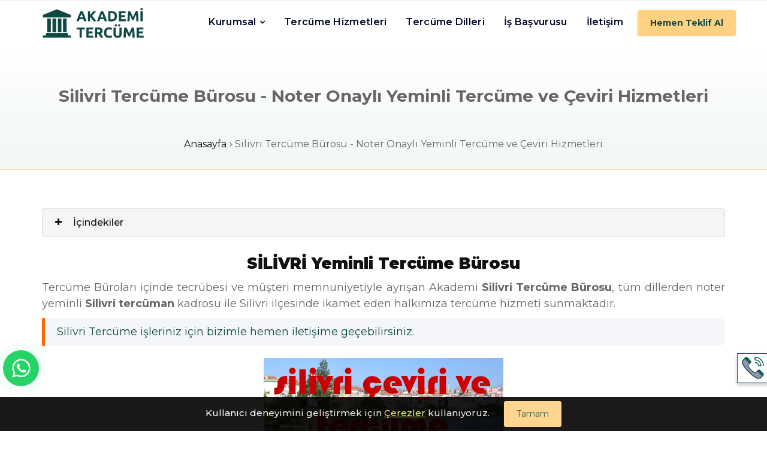

--- FILE ---
content_type: text/html; charset=utf-8
request_url: https://akademitercume.com/tr/istanbul-silivri-tercume-burosu
body_size: 9542
content:
<!DOCTYPE html>
<html lang="tr">
<head>
	<!-- Google Tag Manager -->
<script>
setTimeout(function() {
    (function(w,d,s,l,i){
        w[l]=w[l]||[];w[l].push({'gtm.start': new Date().getTime(), event:'gtm.js'});
        var f=d.getElementsByTagName(s)[0],
        j=d.createElement(s),
        dl=l!='dataLayer'?'&l='+l:''; 
        j.async=true; j.defer=true; // Asenkron ve gecikmeli yükleme
        j.src='https://www.googletagmanager.com/gtm.js?id='+i+dl;
        f.parentNode.insertBefore(j,f);
    })(window,document,'script','dataLayer','GTM-M9NM2DH');
}, 2000); // 2 saniye gecikmeli başlat
</script>
<!-- End Google Tag Manager -->
<meta name="yandex-verification" content="c85443edd4f5f2ea" />
<!-- Global site tag (gtag.js) - Google Analytics -->
<script async src="https://www.googletagmanager.com/gtag/js?id=UA-150589156-18"></script>
<script>
  window.dataLayer = window.dataLayer || [];
  function gtag(){dataLayer.push(arguments);}
  gtag('js', new Date());

  gtag('config', 'UA-150589156-18');
</script>	<meta charset="utf-8" />
    <title>Silivri Tercüme Bürosu - Çeviri Ofisi - Silivri Noter Yeminli Tercüman</title>
	<meta name="description" content="Silivri tercüme ve çeviri işlerinizin en güvenilir adresi Akademi Tercüme Merkezi sizlere çeviride kaliteyi sunmaktadır." />
    <meta name="author" content="" />
    <meta name="robots" content="follow, index, max-snippet:-1, max-video-preview:-1, max-image-preview:large" />
	
	<base href="https://akademitercume.com" />
	
	<link rel="canonical" href="https://akademitercume.com/tr/istanbul-silivri-tercume-burosu" />
			<link rel="alternate" hreflang="tr" href="https://akademitercume.com/tr/istanbul-silivri-tercume-burosu" />
	
	<!-- Featured Images-->
	<meta property="og:type" content="website">
	<meta property="og:locale" content="tr_TR" />
	<meta property="og:title" content="Silivri Tercüme Bürosu - Çeviri Ofisi - Silivri Noter Yeminli Tercüman">
	<meta property="og:description" content="Silivri tercüme ve çeviri işlerinizin en güvenilir adresi Akademi Tercüme Merkezi sizlere çeviride kaliteyi sunmaktadır.">
	<meta property="og:image" content="https://akademitercume.com/upload/resimler/silivri-yeminli-tercume-burosu-1741449278_k.jpg">
	<meta property="og:image:type" content="image/jpeg" />
	<meta property="og:site_name" content="Akademi Tercüme">
	<meta property="og:url" content="https://akademitercume.com/tr/istanbul-silivri-tercume-burosu">
	<meta property="twitter:title" content="Silivri Tercüme Bürosu - Çeviri Ofisi - Silivri Noter Yeminli Tercüman">
	<meta property="twitter:description" content="Silivri tercüme ve çeviri işlerinizin en güvenilir adresi Akademi Tercüme Merkezi sizlere çeviride kaliteyi sunmaktadır.">
	<meta property="article:modified_time" content="2025-03-08T19:09:51+03:00" />
			<meta property="article:publisher" content="https://www.facebook.com/akademitercume06" />
	
	<meta name="twitter:title" content="Silivri Tercüme Bürosu - Çeviri Ofisi - Silivri Noter Yeminli Tercüman" />
	<meta name="twitter:description" content="Silivri tercüme ve çeviri işlerinizin en güvenilir adresi Akademi Tercüme Merkezi sizlere çeviride kaliteyi sunmaktadır." />
	<meta name="twitter:card" content="summary" />
	<meta name="twitter:creator" content="Akademi Tercüme" />
	<meta name="twitter:site" content="https://akademitercume.com/tr/istanbul-silivri-tercume-burosu" />
	<meta name="twitter:image" content="https://akademitercume.com/upload/resimler/silivri-yeminli-tercume-burosu-1741449278_k.jpg">
	


		<!-- Mobile view -->
	<meta name="viewport" content="width=device-width, initial-scale=1.0">

	<!-- Favicon -->
	<link rel="icon" type="image/png" href="/upload/favicon/favicon-96x96.png" sizes="96x96" />
	<link rel="icon" type="image/svg+xml" href="/upload/favicon/favicon.svg" />
	<link rel="shortcut icon" href="/upload/favicon/favicon.ico" />
	<link rel="apple-touch-icon" sizes="180x180" href="/upload/favicon/apple-touch-icon.png" />
	<meta name="apple-mobile-web-app-title" content="Akademi Tercüme" />
	<link rel="manifest" href="/upload/favicon/site.webmanifest" />
	<meta name="msapplication-TileColor" content="#0e4842">
	<meta name="theme-color" content="#0e4842">

	<!-- Google fonts  -->
	<link rel="preconnect" href="https://fonts.googleapis.com">
	<link rel="preconnect" href="https://fonts.gstatic.com" crossorigin>
	<link href="https://fonts.googleapis.com/css2?family=Montserrat:ital,wght@0,100..900;1,100..900&display=swap" rel="stylesheet">
	
	<!-- Bootstrap v5.1.3 -->
	<link rel="stylesheet" href="/views_akademi/css/bootstrap_v5-1-3.min.css" />
	<!-- <link rel="stylesheet" href="css/bootstrap_v5-1-3.rtl.min.css" /> -->

	<!-- slick.js slider -->
	<link rel="stylesheet" href="/views_akademi/plugins/slick/slick.min.css" />

	<!-- sticky buttons -->
	<link rel="stylesheet" href="/views_akademi/css/sticky_buttons.css?v=3" />
	
	<!-- mfb sticky buttons -->
	<link rel="stylesheet" href="/views_akademi/plugins/mfb/mfb.css" />

	<!-- template css-->
	<link rel="stylesheet" href="/views_akademi/css/01_common.css" />
	<link rel="stylesheet" href="/views_akademi/css/02_template.css?v=2" />
	<link rel="stylesheet" href="/views_akademi/css/03_style.css?v=3" />
	<link rel="stylesheet" href="/views_akademi/css/04_custom.css?v=3" />
	<link rel="stylesheet" href="/views_akademi/css/05_custom_2.css" />
	
	<link rel="stylesheet" href="/views_akademi/css/ideametrik-dropzone.css">			
	<script>const siteJavascriptVars=JSON.parse(atob("[base64]"));</script>
</head>
<body>

<!-- Google Tag Manager (noscript) -->
<noscript><iframe src="https://www.googletagmanager.com/ns.html?id=GTM-M9NM2DH"
height="0" width="0" style="display:none;visibility:hidden"></iframe></noscript>
<!-- End Google Tag Manager (noscript) -->				
        <nav class="navbar navbar-expand-lg navbar-menu static-top">
            <div class="container-xxl">
                <a class="col-2 col-lg-2 navbar-brand px-3" href="/tr">
                    <img class="logo img-fluid" width="250" height="auto" src="/upload/logo/akademi-tercume-logo.png" alt="Akademi Tercüme-logo" />
                </a>
                <button class="navbar-toggler me-1" type="button" data-bs-toggle="collapse" data-bs-target="#mobileCollapse" aria-controls="mobileCollapse" aria-expanded="false" aria-label="Toggle Mobile Navigation">
                    <i class="fa fa-bars"></i>
                </button>
				<div id="mobileCollapse" class="col-9 col-lg-9 collapse navbar-collapse">
					
                <ul class="navbar-nav ms-auto mb-2 mb-lg-0">
                    
					<li class="nav-item dropdown me-3">
						<a href="#" class="nav-link dropdown-toggle" role="button" data-bs-toggle="dropdown" aria-expanded="false">Kurumsal</a>
						
					<ul class="dropdown-menu" aria-labelledby="navbarDropdown">
						
					<li><a class="dropdown-item" href="/tr/hakkimizda">Hakkımızda</a></li>
	
					<li><a class="dropdown-item" href="/tr/cerez-politikasi">Çerez Politikası</a></li>
	
					<li><a class="dropdown-item" href="/tr/referanslar">Referanslar</a></li>
	
					<li><a class="dropdown-item" href="/tr/kvkk-aydinlatma-metni">KVKK Aydınlatma Metni</a></li>
	
					</ul>
	
					</li>
	
					<li class="nav-item me-3"><a class="nav-link" href="/tr/blog">Tercüme Hizmetleri</a></li>                        
	
					<li class="nav-item me-3"><a class="nav-link" href="/tr/tercume-dilleri">Tercüme Dilleri</a></li>                        
	
					<li class="nav-item me-3"><a class="nav-link" href="/tr/insan-kaynaklari">İş Başvurusu</a></li>                        
	
					<li class="nav-item me-3"><a class="nav-link" href="/tr/iletisim">İletişim</a></li>                        
	
                </ul>
			  
												<a class="btn btn-sm btn-primary my-2" href="/teklif-al">Hemen Teklif Al</a>
									</div>
            </div>
        </nav>

		<section class="sec-phead-banner" >
			<div class="bg-overlay"></div>
            <div class="container-fluid banner-section-content py-5">
                <div class="row">
					<div class="page-name fs-3">Silivri Tercüme Bürosu - Noter Onaylı Yeminli Tercüme ve Çeviri Hizmetleri</div>
				</div>
			</div>
			<div class="container-fluid bread-crumb-container">
				<ul class="bread-crumb">
											<li><a href="/tr">Anasayfa</a></li>
											<li><span href="">Silivri Tercüme Bürosu - Noter Onaylı Yeminli Tercüme ve Çeviri Hizmetleri</span></li>
									</ul>
			</div>
		</section>
        <section class="sec-srv07-page">
            <div class="container-bs3">
                <div class="row">
				  					  <div class="col-xs-12 col-md-12">
				  						  <div class="postinfo-box">
								<br/>
								<h1 style="text-align: center;"><strong><span style="font-size:26px;">SİLİVRİ Yeminli Terc&uuml;me B&uuml;rosu</span></strong></h1>

<p style="text-align: justify;"><span style="font-size:18px;">Terc&uuml;me B&uuml;roları i&ccedil;inde tecr&uuml;besi ve m&uuml;şteri memnuniyetiyle ayrışan Akademi <strong>Silivri Terc&uuml;me B&uuml;rosu</strong>, t&uuml;m dillerden noter yeminli <strong>Silivri terc&uuml;man</strong> kadrosu ile Silivri il&ccedil;esinde ikamet eden halkımıza terc&uuml;me hizmeti sunmaktadır.</span></p>

<blockquote>
<p style="text-align: justify;"><span style="font-size:18px;">Silivri Terc&uuml;me işleriniz i&ccedil;in bizimle hemen iletişime ge&ccedil;ebilirsiniz.</span></p>
</blockquote>

<p style="text-align: center;"><img alt="silivri tercüme" class="img-fluid" src="/upload/resimler/silivri-yeminli-tercuman-1741449487.jpg" style="width: 400px; height: 300px;" /></p>

<h2 style="text-align: justify;"><span style="font-size:22px;"><strong>Silivri Noter Yeminli &Ccedil;eviri</strong></span></h2>

<p style="text-align: justify;"><span style="font-size:18px;">İl&ccedil;ede en &ccedil;ok ihtiya&ccedil; duyulan <a href="http://akademitercume.com/tr/ingilizce-tercume-hizmetleri">İngilizce</a>, Arap&ccedil;a, Almanca, Fransızca, Rus&ccedil;a, İspanyolca, Felemenk&ccedil;e &ccedil;eviri işlerine ek olarak t&uuml;m resmi dillerde yazılı ve s&ouml;zl&uuml; terc&uuml;me yapmaktayız. Akademi &Ccedil;eviri Merkezi, bir&ccedil;ok şehirde farklı noterler ile anlaşmalıdır. İstediğiniz takdirde evraklarınız Noter Onaylı Terc&uuml;me formatında size teslim edilir.</span></p>

<h3 style="text-align: justify;"><span style="font-size:22px;"><strong>Silivri &Ccedil;eviri &Uuml;cretleri</strong></span></h3>

<p style="text-align: justify;"><span style="font-size:18px;">Silivri Terc&uuml;me fiyatı işleme konu olacak belge i&ccedil;inde boşluksuz karakter sayısına ve işlem diline g&ouml;re belirlenmektedir. Tarife &uuml;cretleri boşluksuz 1000 karakter fiyatları olarak s&ouml;ylenmektedir. İşin mahiyetine g&ouml;re sayfa olarak ta anlaşmalar yapılabilmektedir.</span></p>

<h4 style="text-align: justify;"><span style="font-size:22px;"><strong>Akademi Terc&uuml;me Merkezi i&ccedil;inde en &ccedil;ok işlem g&ouml;ren diller;</strong></span></h4>

<ul>
	<li style="text-align: justify;"><span style="font-size:18px;"><strong>İngilizce</strong>: En yaygın talep g&ouml;ren aynı zamanda da en kolay ulaşılır diller arasındadır. Ancak dili &ccedil;ok iyi bilmek her belgeyi kolayca ve doğru bir şekilde &ccedil;evirebilmek anlamına gelmemektedir. &Ouml;rneğin hukuki, teknik ve medikal gibi kendine &ouml;zg&uuml; jargonu olan, g&uuml;nl&uuml;k hayatımızda sık&ccedil;a kullanmadığımız &ouml;zel niteliği olan evraklar, o alanda uzman kişiler tarafından işleme alınmalıdır. Bu noktada b&uuml;romuzla İngilizce işi yapan arkadaşlarımızın her biri farklı alanlarda uzmanlaşmış kişilerdir. İngilizce işlemi yapılacak belgeleriniz ilgili uzman kişilere y&ouml;nlendirilmektedir.</span></li>
	<li style="text-align: justify;"><span style="font-size:18px;"><strong>Almanca</strong>: &Uuml;lkemiz genelinde hemen her hanenin Almanya&rsquo;da tanıdığı birileri bulunur. Altmışlı yıllarda &ccedil;ok sayıda kişi iş&ccedil;i olarak bu &uuml;lkeye gitmiştir. H&acirc;lihazırda da bu kişilerin &uuml;lkemizle ilişkileri s&uuml;rmektedir. Ve her iki &uuml;lkede resmi işleri kapsamında Almanca-T&uuml;rk&ccedil;e ve T&uuml;rk&ccedil;e-Almanca dil ikilisinde işleri olmaktadır. B&uuml;romuz s&ouml;z konusu dildeki yoğunluk nedeniyle, ihtiya&ccedil;ları eksiksiz olarak karşılamak maksadıyla hem nicel hem de nitel olarak &ouml;zel bir kadro oluşturmuştur.</span></li>
	<li style="text-align: justify;"><span style="font-size:18px;"><strong>Arap&ccedil;a</strong>: Komşumuz Suriye&rsquo;de yaşanan i&ccedil; savaş nedeniyle milyonlarca kişi &uuml;lkemize g&ouml;&ccedil; etmiş veya ge&ccedil;iş yeri olarak kullanmaktadır. Bu nedenle Arap&ccedil;a son yıllarda &ccedil;ok &ouml;nemli bir dil olmuştur. &Uuml;lkemize g&ouml;&ccedil; etmiş kişilerin &ccedil;ok &ccedil;eşitli sebeplerle yazılı ve s&ouml;zl&uuml; &ccedil;eviri talepleri olmaktadır. Bu durum i&ccedil;in &ouml;zel olarak hazırlık yapmış olan ofisimiz, tecr&uuml;beli bir ekip oluşturmuştur. Ofis personelimiz dildeki alfabe farklılığı nedeniyle muhtemel yazım yanlışları konusunda olduk&ccedil;a tecr&uuml;beli olduğundan evrak kontrolleriniz titizlikle yapmaktadır.</span></li>
	<li style="text-align: justify;"><span style="font-size:18px;"><strong>Rus&ccedil;a</strong>: Turizm, ticaret, eğitim, yabancı evlilikler gibi &ccedil;ok &ccedil;eşitli konularda Rusya ile ilişki i&ccedil;inde olan &ccedil;ok sayıda kişi bulunmaktadır. İki &uuml;lke arasındaki ticari ilişkiler de &ccedil;ok k&ouml;kl&uuml;d&uuml;r ve hacim olarak olduk&ccedil;a yoğundur. Bu sebeple &ccedil;ok &ccedil;eşitli sebeplerle T&uuml;rk&ccedil;e-Rus&ccedil;a, Rus&ccedil;a-T&uuml;rk&ccedil;e dil ikilisinde işlem yapılmaktadır. T&uuml;m bunlar g&ouml;z &ouml;n&uuml;ne alınarak oluşturulan kadromuz, olduk&ccedil;a tecr&uuml;beli ve her iki dilin t&uuml;m fonetik &ouml;zelliklerine h&acirc;kim kişilerden oluşmaktadır.</span></li>
	<li style="text-align: justify;"><span style="font-size:18px;"><strong>Fars&ccedil;a</strong>: &Uuml;lkemiz, İran ile tarihi ve k&ouml;kl&uuml; ilişkileri bulunmaktadır. İran n&uuml;fusunun yarıya yakını T&uuml;rklerden oluşmaktadır. &Ccedil;ok sayıda <a href="http://tr.wikipedia.org/wiki/Fars%C3%A7a">Farsi </a>&uuml;lkemizde yaşamaktadır. Bu yoğunluk nedeniyle Fars&ccedil;a kadromuz da &ouml;zel olarak se&ccedil;ilmiş profesyonellerden oluşturulmuştur.</span></li>
	<li style="text-align: justify;"><span style="font-size:18px;"><strong>Fransızca</strong>: Fransa Avrupa Birliği &uuml;lkeleri i&ccedil;erisinde en &ccedil;ok ticari ilişkiler i&ccedil;inde olduğumuz &uuml;lkelerden biridir. &Ccedil;ok sayıda da T&uuml;rkiye Cumhuriyeti vatandaşı kişi yaşamaktadır. Eğitim, Ticaret ve K&uuml;lt&uuml;rel alanda ilişkiler olduk&ccedil;a hacimlidir. Fransızca-T&uuml;rk&ccedil;e, T&uuml;rk&ccedil;e-Fransızca dil ikilisinde hizmet veren ekibimiz tecr&uuml;beli ve işinin ehli kişilerden oluşmaktadır.</span></li>
</ul>

<p style="text-align: justify;"><span style="font-size:18px;">Yeminli <strong>Silivri &Ccedil;eviri B&uuml;rosu</strong> Akademi, <a href="http://www.silivri.bel.tr">Silivri</a> il&ccedil;esinde ikamet eden halkımız i&ccedil;in, yukarıda sayılan dillere ek olarak t&uuml;m d&uuml;nya dillerinde noter onaylı &ccedil;eviri hizmeti vermektedir.</span></p>

<h4 style="text-align: justify;"><strong><span style="font-size:18px;">SİLİVRİ Apostil Onayı</span></strong></h4>

<p style="text-align: justify;"><span style="font-size:18px;">İl&ccedil;ede ikamet edenler resmi evraklar i&ccedil;in veya Noter Tasdikli &Ccedil;eviri işleminden sonra belgeleriniz i&ccedil;in apostil onayını Kaymakamlıktan alabilirler. B&uuml;romuza g&ouml;nderdiğiniz belgeler i&ccedil;in istediğiniz takdirde b&uuml;romuz personeli sizin i&ccedil;in <a href="http://akademitercume.com/tr/apostil-nedir-apostilli-tercumeyi-kim-yapar">apostil onayı</a> yaptırmaktadır.</span></p>

<h5 style="text-align: justify;"><strong><span style="font-size:18px;">Silivri Tapu İşlemleri Terc&uuml;me Hizmeti</span></strong></h5>

<p style="text-align: justify;"><span style="font-size:18px;">Yabancı uyruklu kişilerin gayrimenkul alış verişlerinde, tapu işlemleri sırasında, tapu dairelerince genellikle adli yeminli terc&uuml;man talep edilmektedir. Akademi, T&uuml;rkiye&rsquo;nin hemen her ilinde adli bilirkişiler ile &ccedil;alışmaktadır. Talebiniz halinde, en yakın adli yeminli terc&uuml;man arkadaşımız en kısa s&uuml;rede size y&ouml;nlendirilecektir.</span></p>

<p style="text-align: center;"><span style="font-size:18px;"><strong>Silivri terc&uuml;man ve Silivri Yeminli Terc&uuml;me</strong> desteği i&ccedil;in bizi arayabilirsiniz.</span></p>
						  </div>
					  </div>
				  
				  				  
				<div>
				
									<div class="row pt-5">
						<div class="col-12 p-0">
							<div class="text-center">
								<div style="width:200px;position:relative;margin-left:auto;margin-right:auto">
									<div class="imgbox ratio ratio-40 bg-loading">
										<img class="google-review-logo" width="200" height="80" data-lazy-src="/upload/resimler/google-reviews-logo.webp" alt="Google Reviews" />
									</div>
								</div>
							</div>
						</div>
						<div class="google-review-carousel">

															<div class="item">
								  <div class="col-12 px-3">
									<div class="review-wrapper">
										<a href="https://maps.app.goo.gl/Z4jz9P4HaUGvTw198" title="Berna Harman Google Review" rel="nofollow noopener" target="_blank">
											<div class="col-4">
												<img class="g-review-img" width="50" height="50" src="/upload/resimler/berna-harman-1743892297_k.png" alt="Berna Harman Google Yorumu" />
											</div>
											<div class="col-8 text-center">
												<p class="fw-bold fs-5 mt-2">Berna Harman</p>
											</div>
											<div class="col-12 stars text-right"></div>
											<div class="col-12 g-review-content fst-italic text-align-justify">
												Yeminli tercüme gerektiren belgelerimi hızlı ve özenli bir şekilde teslim ettiler, piyasaya göre fiyat da oldukça makul. Ayrıca personel de ilgiliydi. Herkese tavsiye ederim.											</div>
										</a>
									</div>
								  </div>
								</div>
															<div class="item">
								  <div class="col-12 px-3">
									<div class="review-wrapper">
										<a href="https://maps.app.goo.gl/WjSfSh6x9UXJSwtk7" title="Murat Cagan Google Review" rel="nofollow noopener" target="_blank">
											<div class="col-4">
												<img class="g-review-img" width="50" height="50" src="/upload/resimler/murat-cagan-1743893039_k.png" alt="Murat Cagan Google Yorumu" />
											</div>
											<div class="col-8 text-center">
												<p class="fw-bold fs-5 mt-2">Murat Cagan</p>
											</div>
											<div class="col-12 stars text-right"></div>
											<div class="col-12 g-review-content fst-italic text-align-justify">
												Akademi Grup Tercüme ekibini Google arama motorunda buldum ve whatsup Dan iletisime gectim. Çok hızlı geri dönüş yaptilar ve tercume işlemlerinde aynı hizlilikla yapıldı. Özellikle vize başvuru sürecinde son dakika istenen belgelerin tercumesi olduğu için işlemlerini zamanında tamamlayabildim. Özellikle Mahmut beye hızlı geri dönüş ve profesyonel yaklaşımı için teşekkür ederim. Saygilarimla.											</div>
										</a>
									</div>
								  </div>
								</div>
															<div class="item">
								  <div class="col-12 px-3">
									<div class="review-wrapper">
										<a href="https://maps.app.goo.gl/wPUKguMMSAuVvSJR6" title="Necmi GUNDUZ Google Review" rel="nofollow noopener" target="_blank">
											<div class="col-4">
												<img class="g-review-img" width="50" height="50" src="/upload/resimler/necmi-gunduz-1743892502_k.png" alt="Necmi GUNDUZ Google Yorumu" />
											</div>
											<div class="col-8 text-center">
												<p class="fw-bold fs-5 mt-2">Necmi GUNDUZ</p>
											</div>
											<div class="col-12 stars text-right"></div>
											<div class="col-12 g-review-content fst-italic text-align-justify">
												The workers and the translators are very friendly, and their service is highly trustable witht a high level of quality. They made everything easier for us. Handling official things are mostly complicated in Turkey and such friendly service provides are quite helpful.											</div>
										</a>
									</div>
								  </div>
								</div>
															<div class="item">
								  <div class="col-12 px-3">
									<div class="review-wrapper">
										<a href="https://maps.app.goo.gl/XAobRMoFXDonrUYRA" title="fatma nur çiftdal Google Review" rel="nofollow noopener" target="_blank">
											<div class="col-4">
												<img class="g-review-img" width="50" height="50" src="/upload/resimler/fatmanur-ciftdal-1743892703_k.png" alt="fatma nur çiftdal Google Yorumu" />
											</div>
											<div class="col-8 text-center">
												<p class="fw-bold fs-5 mt-2">fatma nur çiftdal</p>
											</div>
											<div class="col-12 stars text-right"></div>
											<div class="col-12 g-review-content fst-italic text-align-justify">
												Formül A belgemin İtalyanca tercümesini hızlı ve profesyonelce yapılıp aynı şehirde olmamamıza rağmen sorunsuz bir şekilde teslim edildi.Gerek bilgilendirme olsun gerek süreç takibi olsun gerek güleryüzleri ile iletişimleri olsun çok memnun kaldım süreç yönetimini yapan Reyhan hanıma ayrıca teşekkür ederim.											</div>
										</a>
									</div>
								  </div>
								</div>
															<div class="item">
								  <div class="col-12 px-3">
									<div class="review-wrapper">
										<a href="https://maps.app.goo.gl/m2qW8JDVVAg8AU1h7" title="B. O. Google Review" rel="nofollow noopener" target="_blank">
											<div class="col-4">
												<img class="g-review-img" width="50" height="50" src="/upload/resimler/bo-1743892813_k.png" alt="B. O. Google Review" />
											</div>
											<div class="col-8 text-center">
												<p class="fw-bold fs-5 mt-2">B. O.</p>
											</div>
											<div class="col-12 stars text-right"></div>
											<div class="col-12 g-review-content fst-italic text-align-justify">
												Ekibinize cidden çok sey borçluyum. Kendilerini maalesef zamanında çok aceleye getirdim ancak hiç itiraz etmeden her şeyi yetiştirdiler ve çok uygun fiyatlar sundular. İyiki o korkunç telaş dönemimde sizi bulmuşum. Özellikle Reyhan hanıma ve tüm Ruşca çeviri ekibine tekrardan çok çok teşekkür ederim.											</div>
										</a>
									</div>
								  </div>
								</div>
							
						</div>
					</div>
								
				                <div class="row py-2 mt-3">
											<div class="title-field">
							<p class="h4 fs-4">Tercüme Dilleri</p>
							<div class="title-field-line"></div>
						</div>
										
					<div class="languages-carousel">
											
						<div class="item">
							<a href="tr/afganca-tercume">
								<div class="reference-img-wrapper imgbox ratio ratio-68">
									<img class="img-fluid" data-lazy="/upload/resimler/afganca-tercume-ceviri-tercuman-yeminli-tercume-burosu-1744411317.jpg" alt="Afganca Tercüme İçin Yönlendirme Linki Görseli">
								</div>
							</a>
						</div>
						
											
						<div class="item">
							<a href="tr/almanca-tercume-hizmetleri">
								<div class="reference-img-wrapper imgbox ratio ratio-68">
									<img class="img-fluid" data-lazy="/upload/resimler/almanca-tercume-800x533-1737579821.webp" alt="almanca türkçe çeviri hizmetleri">
								</div>
							</a>
						</div>
						
											
						<div class="item">
							<a href="tr/arapca-tercume-hizmetleri">
								<div class="reference-img-wrapper imgbox ratio ratio-68">
									<img class="img-fluid" data-lazy="/upload/resimler/arapca-tercume-800x533-1737579831.webp" alt="arapça türkçe çeviri">
								</div>
							</a>
						</div>
						
											
						<div class="item">
							<a href="tr/arnavutca-ceviri-tercume-tercuman-yeminli">
								<div class="reference-img-wrapper imgbox ratio ratio-68">
									<img class="img-fluid" data-lazy="/upload/resimler/arnavutca-tercume-ceviri-yeminli-tercuman-tercume-burosu-1744411399.jpg" alt="Arnavutça Tercüme İçin Yönlendirme Linki Görseli">
								</div>
							</a>
						</div>
						
											
						<div class="item">
							<a href="tr/azerice-ceviri-tercume-azerbaycanca">
								<div class="reference-img-wrapper imgbox ratio ratio-68">
									<img class="img-fluid" data-lazy="/upload/resimler/azerice-tercume-800x533-1737584135.webp" alt="azerice çeviri">
								</div>
							</a>
						</div>
						
											
						<div class="item">
							<a href="tr/bosnakca-tercume">
								<div class="reference-img-wrapper imgbox ratio ratio-68">
									<img class="img-fluid" data-lazy="/upload/resimler/noter-onayli-bosnakca-yeminli-tercume-burosu-1744411463.jpg" alt="Boşnakça Tercüme İçin Yönlendirme Linki Görseli">
								</div>
							</a>
						</div>
						
											
						<div class="item">
							<a href="tr/bulgarca-tercume">
								<div class="reference-img-wrapper imgbox ratio ratio-68">
									<img class="img-fluid" data-lazy="/upload/resimler/bulgarca-tercume-burosu-1744411520.jpg" alt="Bulgarca Tercüme İçin Yönlendirme Linki Görseli">
								</div>
							</a>
						</div>
						
											
						<div class="item">
							<a href="tr/cekce-tercume">
								<div class="reference-img-wrapper imgbox ratio ratio-68">
									<img class="img-fluid" data-lazy="/upload/resimler/cekce-yeminli-tercume-burosu-1741761786.jpg" alt="çekçe tercüme, türkçe çekçe çeviri">
								</div>
							</a>
						</div>
						
											
						<div class="item">
							<a href="tr/cince-tercume">
								<div class="reference-img-wrapper imgbox ratio ratio-68">
									<img class="img-fluid" data-lazy="/upload/resimler/cince-tercume-1742421665.jpg" alt="Çince Tercüme İçin Yönlendirme Linki Görseli">
								</div>
							</a>
						</div>
						
											
						<div class="item">
							<a href="tr/danca-tercume">
								<div class="reference-img-wrapper imgbox ratio ratio-68">
									<img class="img-fluid" data-lazy="/upload/resimler/danca-tercume-1742513876.jpg" alt="danca türkçe çeviri">
								</div>
							</a>
						</div>
						
											
						<div class="item">
							<a href="tr/ermenice-tercume">
								<div class="reference-img-wrapper imgbox ratio ratio-68">
									<img class="img-fluid" data-lazy="/upload/resimler/ermenice-tercume-1743079577.jpg" alt="Ermenice Tercüme İçin Yönlendirme Linki Görseli">
								</div>
							</a>
						</div>
						
											
						<div class="item">
							<a href="tr/estonca-tercume">
								<div class="reference-img-wrapper imgbox ratio ratio-68">
									<img class="img-fluid" data-lazy="/upload/resimler/estonca-tercume-1743079998.jpg" alt="Estonca Tercüme İçin Yönlendirme Linki Görseli">
								</div>
							</a>
						</div>
						
											
						<div class="item">
							<a href="tr/farsca-tercume">
								<div class="reference-img-wrapper imgbox ratio ratio-68">
									<img class="img-fluid" data-lazy="/upload/resimler/farsca-yeminli-tercume-1741674085.jpg" alt="türkçe farça çeviri">
								</div>
							</a>
						</div>
						
											
						<div class="item">
							<a href="tr/felemenkce-ceviri-tercume-tercuman">
								<div class="reference-img-wrapper imgbox ratio ratio-68">
									<img class="img-fluid" data-lazy="/upload/resimler/felemenkce-tercume-800x533-1737584503.webp" alt="Felemençe Türkçe Çeviri Hizmetleri">
								</div>
							</a>
						</div>
						
											
						<div class="item">
							<a href="tr/fince-tercume">
								<div class="reference-img-wrapper imgbox ratio ratio-68">
									<img class="img-fluid" data-lazy="/upload/resimler/fince-tercume-(1)-1742471549.jpg" alt="fince türkçe çeviri">
								</div>
							</a>
						</div>
						
											
						<div class="item">
							<a href="tr/flamanca-tercume">
								<div class="reference-img-wrapper imgbox ratio ratio-68">
									<img class="img-fluid" data-lazy="/upload/resimler/flamanca-tercume-1741904756.jpg" alt="Flamanca">
								</div>
							</a>
						</div>
						
											
						<div class="item">
							<a href="tr/fransizca-ceviri-yeminli-tercuman-tercume-burosu">
								<div class="reference-img-wrapper imgbox ratio ratio-68">
									<img class="img-fluid" data-lazy="/upload/resimler/fransizca-tercume-800x533-1737579812.webp" alt="fransızca türkçe çeviri">
								</div>
							</a>
						</div>
						
											
						<div class="item">
							<a href="tr/gurcuce-tercume">
								<div class="reference-img-wrapper imgbox ratio ratio-68">
									<img class="img-fluid" data-lazy="/upload/resimler/gurcuce-tercume-1742470423.jpg" alt="türkçe gürcüce çeviri">
								</div>
							</a>
						</div>
						
											
						<div class="item">
							<a href="tr/hirvatca-tercume">
								<div class="reference-img-wrapper imgbox ratio ratio-68">
									<img class="img-fluid" data-lazy="/upload/resimler/hirvatca-tercume-1742486970.jpg" alt="hırvatça türkçe çeviri">
								</div>
							</a>
						</div>
						
											
						<div class="item">
							<a href="tr/hintce-tercume">
								<div class="reference-img-wrapper imgbox ratio ratio-68">
									<img class="img-fluid" data-lazy="/upload/resimler/hintce-tercume-1742488294.jpg" alt="noter onaylı, resmi kurumların kabul ettiği hintçe türkçe çeviri">
								</div>
							</a>
						</div>
						
											
						<div class="item">
							<a href="tr/ibranice-tercume">
								<div class="reference-img-wrapper imgbox ratio ratio-68">
									<img class="img-fluid" data-lazy="/upload/resimler/ibranice-tercume-1742547936.jpg" alt="İbranice Tercüme İçin Yönlendirme Linki Görseli">
								</div>
							</a>
						</div>
						
											
						<div class="item">
							<a href="tr/ingilizce-tercume-hizmetleri">
								<div class="reference-img-wrapper imgbox ratio ratio-68">
									<img class="img-fluid" data-lazy="/upload/resimler/ingilizce-tercume-800x533-1737579802.webp" alt="resmi yeminli tercüman imzalı noter onaylı ingilizce tercüme hizmetleri">
								</div>
							</a>
						</div>
						
											
						<div class="item">
							<a href="tr/ispanyolca-tercume">
								<div class="reference-img-wrapper imgbox ratio ratio-68">
									<img class="img-fluid" data-lazy="/upload/resimler/ispanyolca-tercume-800x533-1737584518.webp" alt="ispanyolca tercüme hizmetlerinde uygun fiyat">
								</div>
							</a>
						</div>
						
											
						<div class="item">
							<a href="tr/isvecce-tercume">
								<div class="reference-img-wrapper imgbox ratio ratio-68">
									<img class="img-fluid" data-lazy="/upload/resimler/isvecce-tercume-1742486208.jpg" alt="yeminli tercüman imzalı, noter onaylı isveççe türkçe çeviri ">
								</div>
							</a>
						</div>
						
											
						<div class="item">
							<a href="tr/italyanca-tercume-ve-cevirmenlik-hizmetleri">
								<div class="reference-img-wrapper imgbox ratio ratio-68">
									<img class="img-fluid" data-lazy="/upload/resimler/italyanca-tercume-800x533-1737579851.webp" alt="noter onaylı, yeminli tercüman imzalı italyanca türkçe çeviri">
								</div>
							</a>
						</div>
						
											
						<div class="item">
							<a href="tr/japonca-tercume">
								<div class="reference-img-wrapper imgbox ratio ratio-68">
									<img class="img-fluid" data-lazy="/upload/resimler/japonca-tercume-1742254683.jpg" alt="Japonca">
								</div>
							</a>
						</div>
						
											
						<div class="item">
							<a href="tr/karadagca-tercume">
								<div class="reference-img-wrapper imgbox ratio ratio-68">
									<img class="img-fluid" data-lazy="/upload/resimler/karadagca-tercume-ceviri-1741899986.jpg" alt="karadağca türkçe çeviri ve yeminli tercüme hizmetleri">
								</div>
							</a>
						</div>
						
											
						<div class="item">
							<a href="tr/kazakca-tercume">
								<div class="reference-img-wrapper imgbox ratio ratio-68">
									<img class="img-fluid" data-lazy="/upload/resimler/kazakca-tercume-1743079313.jpg" alt="resmi olarak geçerli, kazakça yeminli tercüman kaşeli, noter onaylı ve apostilli kazakça türkçe çeviri hizmetleri.">
								</div>
							</a>
						</div>
						
											
						<div class="item">
							<a href="tr/kirgizca-tercume">
								<div class="reference-img-wrapper imgbox ratio ratio-68">
									<img class="img-fluid" data-lazy="/upload/resimler/kirgizca-tercume-1743079777.jpg" alt="kırgızca türkçe çeviri hizmetlerinde uygun fiyat garantisi">
								</div>
							</a>
						</div>
						
											
						<div class="item">
							<a href="tr/korece-tercume">
								<div class="reference-img-wrapper imgbox ratio ratio-68">
									<img class="img-fluid" data-lazy="/upload/resimler/korece-tercume-800x533-1737584126.webp" alt="resmi olarak geçerli korece türkçe çeviri hizmetleri">
								</div>
							</a>
						</div>
						
											
						<div class="item">
							<a href="tr/kurtce-tercume-sorani-kurmanci-ceviri">
								<div class="reference-img-wrapper imgbox ratio ratio-68">
									<img class="img-fluid" data-lazy="/upload/resimler/akademi-tercume-kurtce-ceviri-1768299745.webp" alt="Kürtçe Tercüme İçin Yönlendirme Linki Görseli">
								</div>
							</a>
						</div>
						
											
						<div class="item">
							<a href="tr/lehce-tercume">
								<div class="reference-img-wrapper imgbox ratio ratio-68">
									<img class="img-fluid" data-lazy="/upload/resimler/lehce-tercume-1742405680.jpg" alt="Lehçe">
								</div>
							</a>
						</div>
						
											
						<div class="item">
							<a href="tr/macarca-tercume">
								<div class="reference-img-wrapper imgbox ratio ratio-68">
									<img class="img-fluid" data-lazy="/upload/resimler/macarca-tercume-1742514461.jpg" alt="noter onaylı macarca türkçe çeviri hizmetleri">
								</div>
							</a>
						</div>
						
											
						<div class="item">
							<a href="tr/makedonca-tercume">
								<div class="reference-img-wrapper imgbox ratio ratio-68">
									<img class="img-fluid" data-lazy="/upload/resimler/makedonca-tercume-1743080192.jpg" alt="Makedonca Tercüme İçin Yönlendirme Linki Görseli">
								</div>
							</a>
						</div>
						
											
						<div class="item">
							<a href="tr/moldovca-tercume">
								<div class="reference-img-wrapper imgbox ratio ratio-68">
									<img class="img-fluid" data-lazy="/upload/resimler/moldovaca-tercume-1743079091.jpg" alt="Moldovca Tercüme İçin Yönlendirme Linki Görseli">
								</div>
							</a>
						</div>
						
											
						<div class="item">
							<a href="tr/norvecce-tercume">
								<div class="reference-img-wrapper imgbox ratio ratio-68">
									<img class="img-fluid" data-lazy="/upload/resimler/norvecce-tercume-1742407145.jpg" alt="norveççe türkçe çeviri">
								</div>
							</a>
						</div>
						
											
						<div class="item">
							<a href="tr/osmanlica-tercume">
								<div class="reference-img-wrapper imgbox ratio ratio-68">
									<img class="img-fluid" data-lazy="/upload/resimler/osmanlica-tercume-1741992782.jpg" alt="Osmanlıca">
								</div>
							</a>
						</div>
						
											
						<div class="item">
							<a href="tr/ozbekce-tercume">
								<div class="reference-img-wrapper imgbox ratio ratio-68">
									<img class="img-fluid" data-lazy="/upload/resimler/ozbekce-tercume-1742431213.jpg" alt="Özbekçe Tercüme İçin Yönlendirme Linki Görseli">
								</div>
							</a>
						</div>
						
											
						<div class="item">
							<a href="tr/pestunca-tercume">
								<div class="reference-img-wrapper imgbox ratio ratio-68">
									<img class="img-fluid" data-lazy="/upload/resimler/pestunca-tercume-1742257102.jpg" alt="Peştunca">
								</div>
							</a>
						</div>
						
											
						<div class="item">
							<a href="tr/portekizce-tercume">
								<div class="reference-img-wrapper imgbox ratio ratio-68">
									<img class="img-fluid" data-lazy="/upload/resimler/portekizce-tercume-1742514160.jpg" alt="Portekizce Tercüme İçin Yönlendirme Linki Görseli">
								</div>
							</a>
						</div>
						
											
						<div class="item">
							<a href="tr/romence-tercume">
								<div class="reference-img-wrapper imgbox ratio ratio-68">
									<img class="img-fluid" data-lazy="/upload/resimler/romence-tercume-1742312261.jpg" alt="Romence">
								</div>
							</a>
						</div>
						
											
						<div class="item">
							<a href="tr/rusca-tercume-ve-rusca-ceviri-hizmetleri">
								<div class="reference-img-wrapper imgbox ratio ratio-68">
									<img class="img-fluid" data-lazy="/upload/resimler/rusca-tercume-800x533-1737579841.webp" alt="Rusça Tercüme İçin Yönlendirme Linki Görseli">
								</div>
							</a>
						</div>
						
											
						<div class="item">
							<a href="tr/sirpca-tercume">
								<div class="reference-img-wrapper imgbox ratio ratio-68">
									<img class="img-fluid" data-lazy="/upload/resimler/sirpca-tercume-ceviri-tercuman-burosu-1742128686.jpg" alt="Sırpça">
								</div>
							</a>
						</div>
						
											
						<div class="item">
							<a href="tr/slovakca-tercume">
								<div class="reference-img-wrapper imgbox ratio ratio-68">
									<img class="img-fluid" data-lazy="/upload/resimler/slovakca-tercume-1743078841.jpg" alt="Slovakça Tercüme İçin Yönlendirme Linki Görseli">
								</div>
							</a>
						</div>
						
											
						<div class="item">
							<a href="tr/slovence-tercume">
								<div class="reference-img-wrapper imgbox ratio ratio-68">
									<img class="img-fluid" data-lazy="/upload/resimler/slovence-tercume-1742513607.jpg" alt="Slovence Tercüme İçin Yönlendirme Linki Görseli">
								</div>
							</a>
						</div>
						
											
						<div class="item">
							<a href="tr/tatarca-tercume">
								<div class="reference-img-wrapper imgbox ratio ratio-68">
									<img class="img-fluid" data-lazy="/upload/resimler/tatarca-tercume-1742252610.jpg" alt="Tatarca">
								</div>
							</a>
						</div>
						
											
						<div class="item">
							<a href="tr/turkmence-tercume">
								<div class="reference-img-wrapper imgbox ratio ratio-68">
									<img class="img-fluid" data-lazy="/upload/resimler/turkmence-tercume-1742488037.jpg" alt="Türkmence Tercüme İçin Yönlendirme Linki Görseli">
								</div>
							</a>
						</div>
						
											
						<div class="item">
							<a href="tr/ukraynaca-tercume">
								<div class="reference-img-wrapper imgbox ratio ratio-68">
									<img class="img-fluid" data-lazy="/upload/resimler/ukraynaca-tercume-1741903848.jpg" alt="Ukraynaca tercüme">
								</div>
							</a>
						</div>
						
											
						<div class="item">
							<a href="tr/urduca-tercume">
								<div class="reference-img-wrapper imgbox ratio ratio-68">
									<img class="img-fluid" data-lazy="/upload/resimler/urduca-tercume-1742470970.jpg" alt="Urduca Tercüme İçin Yönlendirme Linki Görseli">
								</div>
							</a>
						</div>
						
											
						<div class="item">
							<a href="tr/yugoslavca-tercume">
								<div class="reference-img-wrapper imgbox ratio ratio-68">
									<img class="img-fluid" data-lazy="/upload/resimler/yugoslavca-tercume-1741902892.jpg" alt="Yugoslavca">
								</div>
							</a>
						</div>
						
											
						<div class="item">
							<a href="tr/yunanca-tercume">
								<div class="reference-img-wrapper imgbox ratio ratio-68">
									<img class="img-fluid" data-lazy="/upload/resimler/yunanca-tercume-800x533-1737584541.webp" alt="Yunanca Tercüme İçin Yönlendirme Linki Görseli">
								</div>
							</a>
						</div>
						
											
						<div class="item">
							<a href="bengalce-tercuman-tercume">
								<div class="reference-img-wrapper imgbox ratio ratio-68">
									<img class="img-fluid" data-lazy="/upload/resimler/bengalce-tercuman-1745830037.webp" alt="Bengalce">
								</div>
							</a>
						</div>
						
										</div>
				</div>
								
								
			</div>
		</section>        <footer>		
			<section class="section-dark pb-3">
				<div class="container-bs3">
					<div class="row">
					
						<div class="col-12 col-md-9 d-flex flex-wrap">
							<div class="col-12 col-md-6 mb-4">
								<p class="ft-coltitle">Merkez Şube</p>
								
								<ul class="ft-contacts">
									<li><a title="Akademi Tercüme Map" rel="noopener" target="_blank" href="https://maps.app.goo.gl/Rd4KRUpoaHkFAAnt8"><i class="fa fa-map-marker"></i>&emsp;<span>1071 Cad. Göksu Prestij No:50A/55 Eryaman, Etimesgut / Ankara</span></a></li>									<li><a title="Akademi Tercüme Phone" rel="noopener" target="_blank" href="tel://+903122805363"><i class="fa fa-phone"></i>&emsp;+90 312 280 53 63</a></li>									<li><a title="Akademi Tercüme GSM" rel="noopener" target="_blank" href="tel://+905528068220"><i class="fa fa-mobile fa-lg"></i>&emsp;+90 552 806 82 20</a></li>																		<li><a title="Akademi Tercüme E-mail" rel="noopener" target="_blank" href="mailto:info@akademitercume.com"><i class="fa fa-envelope"></i>&emsp;info@akademitercume.com</a></li>								</ul>
							</div>
							
							<div class="col-12 col-md-6 mb-4">
								<p class="ft-coltitle">Ostim Şube</p>
								
								<ul class="ft-contacts">
									<li><a title="Akademi Tercüme Map" rel="noopener" target="_blank" href="https://maps.app.goo.gl/uqqpaKLyPY1BGJYf7"><i class="fa fa-map-marker"></i>&emsp;<span>100.Yıl Bulvarı Ostim Prestij A Blok 2. Kat, OSTİM, Yenimahalle / ANKARA</span></a></li>									<li><a title="Akademi Tercüme Phone" rel="noopener" target="_blank" href="tel://+903122805363"><i class="fa fa-phone"></i>&emsp;+90 312 280 53 63</a></li>									<li><a title="Akademi Tercüme GSM" rel="noopener" target="_blank" href="tel://+905528388350"><i class="fa fa-mobile fa-lg"></i>&emsp;+90 552 838 83 50</a></li>																		<li><a title="Akademi Tercüme E-mail" rel="noopener" target="_blank" href="mailto:info@akademitercume.com"><i class="fa fa-envelope"></i>&emsp;info@akademitercume.com</a></li>								</ul>
							</div>
						</div>

						<div class="col-12 col-md-3 mb-4">
							<p class="ft-coltitle">Hızlı Bağlantılar</p>
							
							<ul class="ft-qlinks">
																	<li><a href="/tr"><i class="fa fa-angle-right"></i>&emsp;Anasayfa</a></li>
																	<li><a href="/tr/hakkimizda"><i class="fa fa-angle-right"></i>&emsp;Hakkımızda</a></li>
																	<li><a href="/tr/blog"><i class="fa fa-angle-right"></i>&emsp;Tercüme Hizmetleri</a></li>
																	<li><a href="/tr/iletisim"><i class="fa fa-angle-right"></i>&emsp;İletişim</a></li>
																	<li><a href="/tr/kvkk-aydinlatma-metni"><i class="fa fa-angle-right"></i>&emsp;KVKK Aydınlatma Metni</a></li>
																	<li><a href="/tr/hizmet-noktalarimiz"><i class="fa fa-angle-right"></i>&emsp;Hizmet Noktalarımız</a></li>
															</ul>
						</div>

					</div>
				</div>
			</section>			
			<section class="pt-4 pb-5">
				<div class="container-bs3">
					<div class="row">
						<div class="footer-copyright text-center">
							<div class="ft-sc-wrapper">
								<ul class="social-icons">
																		<li><a title="Akademi Tercüme Facebook" rel="nofollow noopener" target="_blank" href="https://www.facebook.com/akademitercume06"><i class="fa fa-facebook fa-lg"></i></a></li>									<li><a title="Akademi Tercüme Instagram" rel="nofollow noopener" target="_blank" href="https://www.instagram.com/akademitercume06"><i class="fa fa-instagram fa-lg"></i></a></li>																		<li><a title="Akademi Tercüme Youtube" rel="nofollow noopener" target="_blank" href="https://www.youtube.com/channel/UCVjbYPvpQzN0eq9DhPKXmsg"><i class="fa fa-youtube fa-lg"></i></a></li>									<li><a title="Akademi Tercüme Whatsapp" rel="nofollow noopener" target="_blank" href="https://api.whatsapp.com/send?phone=+905528068220&text=Merhaba%20sitenizden%20ulaşıyorum%20bilgi%20almak%20istiyorum"><i class="fa fa-whatsapp fa-lg"></i></a></li>								</ul>
							</div>
							<small>Akademi Tercüme  © 2026 | <i>coded by <a class="badge bg-secondary" title="ideametrik web software" rel="noopener nofollow" target="_blank" href="#">ideametrik</a></i></small>
						</div>
					</div>
				</div>
			</section>
        </footer>
		
		<!-- Modals & sticky -->
		<a href="#" onclick="window.scrollTo(0, 0);return false;" class="scrollTop"><i class="fa fa-chevron-up" aria-hidden="true"></i></a>
		
			<div class="iletisimbar">
									<div class="whatsapp_wrapper tlf_div">
					<i><img width="25" height="25" class="iconphone" src="/upload/icons/phone.svg" alt="phone icon"></i>
					<a href="tel://+905528068220" target="_blank" rel="noopener">
						<p class="colored">Telefon</p>
						<p>+90 552 806 82 20</p>
					</a>
				</div>
											</div>

	


			<a class="sticky-whatsapp-type-2" href="https://api.whatsapp.com/send?phone=+905528068220&text=Sitenizden%20ulaşıyorum%20bilgi%20almak%20istiyorum" rel="noopener" title="Whatsapp Link" target="_blank" >
			<i class="fa fa-whatsapp"></i>
		</a>
	
		
		<div class="overlay alert-overlay overlay-disabled opacity-0" id="alert-wrapper"></div>
		
		
		<!-- font-awesome -->
		<link rel="stylesheet" href="/views_akademi/fonts/font-awesome/css/font-awesome.min.css">
		
        <!-- Bootstrap v5.1.3 -->
        <script src="/views_akademi/js/bootstrap_v5-1-3.bundle.min.js"></script>
		
        <!-- jQuery 3.6.0-->
        <script src="/views_akademi/js/jquery_v3-6-0.min.js"></script>
		
		<!-- jQuery Input Mask-->
		<script src="/views_akademi/js/jquery.mask.min.js"></script>
		
		<!-- Bootstrap5 Lightbox-->
		<script src="/views_akademi/js/bs5-lightbox.bundle.min.js"></script>
		
		<!-- slick.js slider -->
		<script src="/views_akademi/plugins/slick/slick.min.js"></script>
		
		<!-- mfb sticky buttons -->
		<script src="/views_akademi/plugins/mfb/mfb.js"></script>
		
        <!-- Template Js-->
        <script src="/views_akademi/js/common.js"></script>
		<script src="/views_akademi/js/template.js?v=2"></script>
		<script src="/views_akademi/js/custom.js?v=5"></script>
		
		<script src="/views_akademi/js/ideametrik-dropzone.js"></script>

		
				
				
		
		<!-- tools scriptler -->

		
		<div id="cerezpolitika" >
			Kullanıcı deneyimini geliştirmek için <a href="tr/cerez-politikasi" style="color: #edff73;font-weight: 500;text-decoration: underline;">Çerezler</a> kullanıyoruz.  
			<button class="btn btn-primary btn-sm ok-btn mt-2 mt-md-0" onclick="cerezpolitikatamam();">
				Tamam			</button>
		</div>
		<script>
			cerezpolitikakontrol();
		</script>
		
		<!-- /tools scriptler sonu -->
    </body>
</html>

--- FILE ---
content_type: text/css
request_url: https://akademitercume.com/views_akademi/css/03_style.css?v=3
body_size: 1048
content:
body{
	/*
	font-family: 'Jost', sans-serif;
	color: #111;
	font-size: 17px;
	line-height: 1.4;
	font-weight: normal;
	font-style: normal;
	*/
	font-family: "Montserrat", serif;
	font-optical-sizing: auto;
	font-weight: <weight>;
	font-style: normal;
	color: #666666;
	font-size: 16px;
	
}
h1, h2, h3, h4, h5, h6 {
	font-weight: 700;
}
a .stars {
	color: #fbad07; 
}
h1, h2, h3, h4, h5, h6 {
	color: #111;
}
.topbar{
	font-weight: 500;
	text-decoration:none;
	font-size:85%;
}
.navbar-menu .nav-item a{
    border-bottom:2px solid transparent;
    padding: 10px;
    transition: all .2s, color .3s;
	color:#000;
}
.dropdown-item:focus, 
.dropdown-item:hover {
	color: currentColor;
	background-color: transparent;
}
.navbar-menu .navbar-toggler {
    color: #111;
	font-size: 24px;
}
.double-shadowed-box-10 {
	box-shadow: 10px 10px 0px #2ca1c6,-10px -10px 0px #ff6602;
}

/*** Bootstrap Accordion ***/

.accordion-item {
	border: none;
}
.accordion-item:first-of-type .accordion-button,
.accordion-item:first-of-type .accordion-button.collapsed {
	border-top-left-radius: 15px;
	border-top-right-radius: 15px;
}
.accordion-item:last-of-type .accordion-button,
.accordion-item:last-of-type .accordion-button.collapsed {
	border-bottom-left-radius: 15px;
	border-bottom-right-radius: 15px;
}
.accordion-button {
	padding:10px 10px 10px 50px;
	font-size:inherit;
	color:inherit;
	border:1px solid #e4e4e4;
	border-radius:15px;
	margin-bottom:15px;
	font-weight: 500;
}
.accordion-button:not(.collapsed) {
	color:#fff;
	background-color:#0e4842;
	box-shadow:inherit;
	border-color: #101010;
}
.accordion-button:not(.collapsed)::after {
	background-image:none;
}
.accordion-button:not(.collapsed)::before {
	font-size:14px;
	margin-left: 10px;
	content: "\f068";
	font-family:'FontAwesome';
	position:absolute;
	left:10px;
}
.accordion-button.collapsed::before {
	font-size:14px;
	margin-left: 10px;
	content: "\f067";
	font-family:'FontAwesome';
	position:absolute;
	left:10px;
}
.accordion-button::after {
	background-image:none;
}
.accordion-button:focus {
	border-color:inherit;
	box-shadow:none;
}
.accordion-body{
	margin-bottom: 15px;
}
.accordion-item:first-of-type .accordion-button,
.accordion-item:first-of-type .accordion-button.collapsed,
.accordion-item:last-of-type .accordion-button,
.accordion-item:last-of-type .accordion-button.collapsed,
.accordion-button {
	border-radius:4px;
}

/*** /Bootstrap Accordion ***/


.box-head-font{
	font-size: 18px;
	font-weight: bold;
	color: #444;
	width: 100%;
	max-height:50px;
}

.sec-srv01,.sec-srv07
{
	overflow:hidden;
}

.box-height-415{
	height:415px;
}
.max-width-390{
	max-width:390px;
}

footer .section-dark{
	background-color: #1641331a;
	color: #555;
}
footer .section-dark a{
	color:#555;
}

.scrollTop {
	width: 40px;
	height: 40px;
	bottom: 15px;
	left: 15px;
	background: #ffd183;
	border-radius: 15px 15px 1px 1px;
	color: #0e4842;
	cursor:pointer;
}
.scrollTop:hover,
.scrollTop:focus{
	color:#fff;
}

.sec-banner .bg-overlay{
	background-color:#0e4842d4;
}
.sec-blogs .bg-overlay{
	background-color:#0e4842d4;
}

.blogbox .imgbox .pdate {
	font-size:25px;
}
.blog-post-info {
	width: 100%;
}
.blog-post-info span {
	font-size: 13px;
	color: #13756b;
	margin-right: 15px;
	font-weight: 500;
}

/* media max-width settings*/
@media (max-width:1399.98px) {

}
@media (max-width:1199.98px) {

}
@media (max-width:991.98px) {
    .navbar-menu .nav-item a{
        border:none;
    }
    .navbar-menu .nav-item:not(:last-child)>a{
        border-bottom: 1px solid #0e48421c;
    }
}
@media (max-width:767.98px) {

}
@media (max-width:575.98px) {
	.topbar .phone-link{
		font-size: .9rem;
	}
}

/* media min-width settings*/
@media (min-width:576) {

}
@media (min-width:768px) {

}
@media (min-width:992px) {

}
@media (min-width:1200px) {

}
@media (min-width:1400px) {

}


@media only screen and (max-width: 440px) {
	#cerezpolitika{
		padding: 5px 25px 5px 5px;
		line-height:20px;
	}
}

--- FILE ---
content_type: application/javascript
request_url: https://akademitercume.com/views_akademi/plugins/mfb/mfb.js
body_size: 868
content:
/**
 * Material floating button
 * By: Nobita
 * Repo and docs: https://github.com/nobitagit/material-floating-button
 *
 * License: MIT
 */

 // build script hook - don't remove
 ;(function ( window, document, undefined ) {
 

  'use strict';

  /**
   * Some defaults
   */
  var clickOpt = 'click',
      hoverOpt = 'hover',
      toggleMethod = 'data-mfb-toggle',
      menuState = 'data-mfb-state',
      isOpen = 'open',
      isClosed = 'closed',
      mainButtonClass = 'mfb-component__button--main';

  /**
   * Internal references
   */
  var elemsToClick,
      elemsToHover,
      mainButton,
      target,
      currentState;

  /**
   * For every menu we need to get the main button and attach the appropriate evt.
   */
  function attachEvt( elems, evt ){
    for( var i = 0, len = elems.length; i < len; i++ ){
      mainButton = elems[i].querySelector('.' + mainButtonClass);
      mainButton.addEventListener( evt , toggleButton, false);
    }
  }

  /**
   * Remove the hover option, set a click toggle and a default,
   * initial state of 'closed' to menu that's been targeted.
   */
  function replaceAttrs( elems ){
    for( var i = 0, len = elems.length; i < len; i++ ){
      elems[i].setAttribute( toggleMethod, clickOpt );
      elems[i].setAttribute( menuState, isClosed );
    }
  }

  function getElemsByToggleMethod( selector ){
    return document.querySelectorAll('[' + toggleMethod + '="' + selector + '"]');
  }

  /**
   * The open/close action is performed by toggling an attribute
   * on the menu main element.
   *
   * First, check if the target is the menu itself. If it's a child
   * keep walking up the tree until we found the main element
   * where we can toggle the state.
   */
  function toggleButton( evt ){

    target = evt.target;
    while ( target && !target.getAttribute( toggleMethod ) ){
      target = target.parentNode;
      if(!target) { return; }
    }

    currentState = target.getAttribute( menuState ) === isOpen ? isClosed : isOpen;

    target.setAttribute(menuState, currentState);

  }

  /**
   * On touch enabled devices we assume that no hover state is possible.
   * So, we get the menu with hover action configured and we set it up
   * in order to make it usable with tap/click.
   **/
  if ( window.Modernizr && Modernizr.touch ){
    elemsToHover = getElemsByToggleMethod( hoverOpt );
    replaceAttrs( elemsToHover );
  }

  elemsToClick = getElemsByToggleMethod( clickOpt );

  attachEvt( elemsToClick, 'click' );

// build script hook - don't remove
})( window, document );



--- FILE ---
content_type: application/javascript
request_url: https://akademitercume.com/views_akademi/js/template.js?v=2
body_size: 3666
content:
$( document ).ready(function(){
	imgLazyLoad('img[data-lazy-src]');
	
	if($('.navbar').height()){
		let topbarHeight=($('.topbar').height())?$('.topbar').height():0,
			navbarHeight=($('.navbar').height())?$('.navbar').height():0,
			headerHeight=navbarHeight + topbarHeight;
		$(window).scroll(()=>alignNavbar(headerHeight));
		$(document).ready(alignNavbar(headerHeight));
	}
	
	if($('.scrollTop').height()){
		$(window).scroll(()=>setVisibilityScrollTop());
		$(document).ready(setVisibilityScrollTop());
	}
	
	$('.slider-slick').slick({
	  dots: false,
	  infinite: true,
	  speed: 2000,
	  autoplay:true,
	  autoplaySpeed:3000,
	  fade: true,
	  cssEase: 'ease',
	  adaptiveHeight:true,
	  prevArrow: '<span class="slick-prev">‹</span>',
	  nextArrow: '<span class="slick-next">›</span>',
	  arrows: true
	});
	
	$(".google-review-carousel").slick({
		slidesToShow: 3,
		slidesToScroll: 1,
		autoplay: true,
		autoplaySpeed: 3000,
		speed: 1000,
		infinite: true,
		arrows: false,
		dots: false,
		cssEase: "ease",
		responsive: [
						{
							breakpoint: 1200,
							settings: {
										slidesToShow: 3,
										slidesToScroll: 1
									  }
						},
						{
							breakpoint: 992,
							settings: {
										slidesToShow: 2,
										slidesToScroll: 1
									  }
						},
						{
							breakpoint: 576,
							settings: {
										slidesToShow: 1,
										slidesToScroll: 1
									  }
						}
					]
	});
	
	$(".languages-carousel").slick({
		slidesToShow: 6,
		slidesToScroll: 1,
		autoplay: true,
		autoplaySpeed: 3000,
		speed: 1000,
		infinite: true,
		arrows: false,
		dots: false,
		cssEase: "ease",
		responsive: [
						{
							breakpoint: 1200,
							settings: {
										slidesToShow: 6,
										slidesToScroll: 1
									  }
						},
						{
							breakpoint: 992,
							settings: {
										slidesToShow: 5,
										slidesToScroll: 1
									  }
						},
						{
							breakpoint: 768,
							settings: {
										slidesToShow: 3,
										slidesToScroll: 1
									  }
						},
						{
							breakpoint: 576,
							settings: {
										slidesToShow: 2,
										slidesToScroll: 1
									  }
						}
					]
	});
	
	$(".references-carousel").slick({
		slidesToShow: 4,
		slidesToScroll: 1,
		autoplay: true,
		autoplaySpeed: 3000,
		speed: 1000,
		infinite: true,
		arrows: false,
		dots: false,
		cssEase: "ease",
		responsive: [
						{
							breakpoint: 1200,
							settings: {
										slidesToShow: 4,
										slidesToScroll: 1
									  }
						},
						{
							breakpoint: 992,
							settings: {
										slidesToShow: 3,
										slidesToScroll: 1
									  }
						},
						{
							breakpoint: 768,
							settings: {
										slidesToShow: 2,
										slidesToScroll: 1
									  }
						},
						{
							breakpoint: 576,
							settings: {
										slidesToShow: 1,
										slidesToScroll: 1
									  }
						}
					]
	});
	
	
	$('#contact-frm-submit-btn').on('click', function(event) {
		$this=this;
		var formElm=this.form,
			toSendData = new FormData(formElm),
			secElm=document.getElementById('form-section');
		if(ifFormValid(formElm)){
			enableFormProcessingMode(formElm,$this);
			
			searchRequest = $.ajax({
				type: "POST",
				url: siteJavascriptVars.AjaxProcessUrl,
				data: toSendData,
				processData: false,
				contentType: false,
				success: function(data)
				{
					if(isJsonValid(data)){
						sonuc=JSON.parse(data); 
						if(sonuc.status=="OK"){
							showAlert(sonuc.message,'text text-success',{type:"success"});
							$('.contact-form-wrapper input#adi_soyadi').val('');
							$('.contact-form-wrapper input#telefon').val('');
							$('.contact-form-wrapper input#eposta').val('');
							$('.contact-form-wrapper input#captcha').val('');
							$('.contact-form-wrapper textarea#mesaj').val('');
							disableFormProcessingMode(formElm,$this);
						}else{
							disableFormProcessingMode(formElm,$this);
							showAlert(sonuc.message,'text text-danger',{type:"warning"});
							if(sonuc.captcha_error){
								$('#captcha-refresh').click();
							}
						}
					}else{
						disableFormProcessingMode(formElm,$this);
						showAlert(siteJavascriptVars.AjaxFormNoResponseMsg,'text text-danger',{type:"warning"});
					}

				},
				error: function()
				{
					disableFormProcessingMode(formElm,$this);
					showAlert(siteJavascriptVars.AjaxFormConnectionErrorMsg,'text text-danger',{type:"warning"});
				}
			});
		}

	});
	
	$('#contactFrm').on('change blur input','input,select,textarea', function(event) {
		if(!this.checkValidity()){
			this.classList.add("invalid");
		}else{
			this.classList.remove("invalid");
		}
		if(this.form.checkValidity()){
			$('#contact-frm-submit-btn').removeAttr("disabled");
		}else{
			$('#contact-frm-submit-btn').attr("disabled","");
		}
	});
	
	$('#contactFrm').on('click','#contact-frm-submit-btn[disabled] + span.submit-overlay',function(e){
		ifFormValid($('#contactFrm')[0]);
	});
	
	/*** general form elms ***/
	
	$('#phone,#telefon').mask('Z999999999999999999', 	{
											translation: {
											  'Z': {
												pattern: /[+]/, optional: true
											  },
											  '9': {
												pattern: /[0-9 ]/
											  }
											}
										},
										{ 
											reverse: true 
										}
				  );
				  
	$('#captcha-refresh').on('click', function(event) {
		var formElm=this.form,
			toSendData = 'frmKntrl=' + $(this).data('frm-kntrl'),
			secElm=document.getElementById('form-section'),
			captchaContainerElm=$('.captcha-container')[0];//formElm.classList.add('processing');
		
		captchaContainerElm.classList.add('processing');
		captchaRequest = $.ajax({
			type: "POST",
			url: siteJavascriptVars.AjaxProcessUrl,
			data: toSendData,
			success: function(data)
			{
				if(isJsonValid(data)){
					sonuc=JSON.parse(data); 
					if(sonuc.status=="OK"){
						$(formElm).find('img.captcha').attr("src",sonuc.imgData);
						captchaContainerElm.classList.remove('processing');
					}else{

					}
				}else{

				}

			},
			error: function()
			{
				showAlert(siteJavascriptVars.AjaxFormConnectionErrorMsg,'text text-danger',{type:"warning"});
			}
		});

	});
	
	/*** /general form elms ***/
	
});

	
	/***   functions    ***/
	
	function alignNavbar(referenceTop){
		if(referenceTop){
			if($(window).scrollTop()>referenceTop){
				$('.navbar.static-top').css('top',0-referenceTop).addClass('fixed-top').removeClass('static-top');
				setInterval(()=>$('.navbar.fixed-top').css('top',0),10);
			}else{
				$('.navbar.fixed-top').css('top', '').removeClass('fixed-top').addClass('static-top');
			}
		}
	}
	
	function setVisibilityScrollTop(){
		if ($(window).scrollTop() > 100) {
			$('.scrollTop').fadeIn();
		} else {
			$('.scrollTop').fadeOut();
		}
	}
	
	function imgLazyLoad(imgSelector='img'){
		/** 
			This function uses jQuery and img element with data-lazy-src attribute.
			If img element is in a div with class imgbox and bg-loading 
			then bg-loading class will be removed after img load.
		*/
		document.querySelectorAll(imgSelector).forEach((imgElm) => {
			$(imgElm).fadeOut(0);
			
			imgElm.addEventListener("load", function(){
				$(this).fadeIn(100);
				$(this).parents('.imgbox.bg-loading').removeClass('bg-loading');
			},{passive:true,once:true});
			
			imgElm.setAttribute('src',imgElm.getAttribute('data-lazy-src'));
			imgElm.removeAttribute('data-lazy-src');
		});
	}
	
	
	
	
	function isJsonValid(jsonData){
		try{
			const jsonParseData = JSON.parse(jsonData);
			return true;
		} catch (e) {
			return false;
		}
	}

	function ifFormValid(formElm){
		var allFromDataElms=formElm.querySelectorAll('input, select, textarea');
		allFromDataElms.forEach(item => item.classList.remove("invalid"));
		if (!formElm.checkValidity()) {
			var inValidElms=formElm.querySelectorAll(':invalid');
			inValidElms.forEach(item => item.classList.add("invalid"));
			inValidElms[0].scrollIntoView({behavior: "smooth", block: "center"});
			formElm.reportValidity();
			return false;
		}else{
			return true;
		}
	}
	
	function enableFormProcessingMode(formElm,submitElm){
		if(formElm){
			formElm.classList.add('processing');
			$(formElm).find('input,textarea,select').attr("readonly","");
			if(submitElm){
				$(submitElm).prop("disabled",true);
			}
		}
	}
	function disableFormProcessingMode(formElm,submitElm){
		if(formElm){
			formElm.classList.remove('processing');
			$(formElm).find('input,textarea,select').removeAttr("readonly");
			if(submitElm){
				$(submitElm).prop("disabled",false);
			}
		}
	}
	
	function showProcessingOverlay(cardDivElm=null){
		if(cardDivElm){
			//cardDivElm.innerHTML+='<div class="overlay card-overlay"><i class="fas fa-2x fa-sync-alt fa-spin"></i></div>';
			//$(cardDivElm).append('<div class="overlay card-overlay"><i class="bx bx-loader-circle bx-tada"></i></div>');
			$(cardDivElm).append('<div class="overlay card-overlay"><i class="fa fa-spinner fa-pulse fa-3x fa-fw margin-bottom"></i></div>');
		}else{
			// show page-overlay if cardDivElm is null
			$('body .wrapper').find('.overlay.page-overlay').removeClass('overlay-disabled');
		}
	}
	function hideProcessingOverlay(cardDivElm=null){
		if(cardDivElm){
			$(cardDivElm).find('.overlay.card-overlay').remove();
		}else{
			// hide page-overlay if cardDivElm is null
			$('body .wrapper').find('.overlay.page-overlay').addClass('overlay-disabled');
		}
	}
	
	function showAlert(content='',contentType='text',buttonParams={text:"Tamam",clickEvent:"hide",customClickEvent:null,type:"info",showWithHTMLContent:true}){
		var alertWrapperDiv=document.getElementById('alert-wrapper');
		var contentHtml,buttonHtml;
		
		// default tanimlamalar
		//buttonParams.text=(buttonParams.text)?buttonParams.text:"Tamam";
		buttonParams.text=(buttonParams.text)?buttonParams.text:((siteJavascriptVars.SiteAlertBtnOkLabel)?siteJavascriptVars.SiteAlertBtnOkLabel:"Tamam");
		buttonParams.clickEvent=(buttonParams.clickEvent)?buttonParams.clickEvent:"hide";
		buttonParams.customClickEvent=(buttonParams.customClickEvent)?buttonParams.customClickEvent:null;
		buttonParams.type=(buttonParams.type)?buttonParams.type:"info";
		buttonParams.showWithHTMLContent=(buttonParams.showWithHTMLContent)?true:false;

		butonClickEvent=(buttonParams.clickEvent=='hide')?'hideAlert();':((buttonParams.clickEvent=='reload')?'location.reload();':((buttonParams.clickEvent=='custom')?buttonParams.customClickEvent:''));
		buttonHtml='<button type="button" class="btn margin_tb_10 btn-'+buttonParams.type+'" onclick="'+butonClickEvent+'" >'+buttonParams.text+'</button>'

		if(contentType=='html'){
			if(buttonParams.showWithHTMLContent==true){
				contentHtml='<div class="alert-box">'+content+buttonHtml+'</div>';
			}else{
				contentHtml='<div class="alert-box">'+content+'</div>';
			}
			
		}else{
			contentHtml='<div class="alert-box"><p class="'+contentType+'">'+content+'</p>'+buttonHtml+'</div>';
		}

		alertWrapperDiv.innerHTML=contentHtml;
		alertWrapperDiv.classList.remove('overlay-disabled');
		setTimeout(function(){
			alertWrapperDiv.classList.remove('opacity-0');
		}, 10);
	}
	function hideAlert(){
		var alertWrapperDiv=document.getElementById('alert-wrapper');
		alertWrapperDiv.classList.add('opacity-0');
		setTimeout(function(){
			alertWrapperDiv.classList.add('overlay-disabled');
		}, 600);
		alertWrapperDiv.innerHTML='';
	}

	function decodeBase64(f){
		var g={},b=65,d=0,a,c=0,h,e="",k=String.fromCharCode,l=f.length;
		for(a="";91>b;)a+=k(b++);
		a+=a.toLowerCase()+"0123456789+/";
		for(b=0;64>b;b++)g[a.charAt(b)]=b;for(a=0;a<l;a++)for(b=g[f.charAt(a)],d=(d<<6)+b,c+=6;8<=c;)((h=d>>>(c-=8)&255)||a<l-2)&&(e+=k(h));
		return e
	}
	function toBinary(string) {
	  const codeUnits = Uint16Array.from(
		{ length: string.length },
		(element, index) => string.charCodeAt(index)
	  );
	  const charCodes = new Uint8Array(codeUnits.buffer);

	  let result = "";
	  charCodes.forEach((char) => {
		result += String.fromCharCode(char);
	  });
	  return result;
	}
	function fromBinary(binary) {
	  const bytes = Uint8Array.from({ length: binary.length }, (element, index) =>
		binary.charCodeAt(index)
	  );
	  const charCodes = new Uint16Array(bytes.buffer);

	  let result = "";
	  charCodes.forEach((char) => {
		result += String.fromCharCode(char);
	  });
	  return result;
	}


	function createModal(params=null){
		var modalHeadTitle=params.title;
		var modalContentText=params.content;  
		var modalPopup=document.getElementById('site-modal');
		
		//document.getElementById('site-modal-header').innerHTML=modalHeadTitle;
		document.getElementById('site-modal-content').innerHTML=modalContentText;

		$(modalPopup).modal('show');
	}

	function IsJsonString(str) {
		try {
			JSON.parse(str);
		} catch (e) {
			return false;
		}
		return true;
	}

	function removeFileFromFileList(fileName,fileElm) {
		const dt = new DataTransfer()

		for (let i = 0; i < fileElm.files.length; i++) {
			const file = fileElm.files[i]
			if (fileElm.files[i].name !== fileName)
			dt.items.add(fileElm.files[i])
		}

		fileElm.files = dt.files
		$(fileElm).trigger( "change" );
	}

	function valueContol(elms) {
		// elms arrayi icerisinde gonderilen tum elementlerin value (file ise length) kontrol ederek bos olan varsa false doner. Hepsi dolu ise true doner
		let valuesExist=true;
		elms.forEach(elm=>{
			//console.log(elm);
			if(elm.nodeName=='INPUT' && elm.type=='file'){
				if(elm.files.length==0){
					valuesExist=false;
				}
			}else{
				if(elm.value==""){
					valuesExist=false;
				}
			}
		});
		return valuesExist;
	}

	
	
	/** cerez fonksiyonlari  **/
	function getCookie(cerezAdi) {
		var cerezAdi=cerezAdi + "=";
		var tumCerezler=document.cookie.split(';');
		for(var i = 0; i < tumCerezler.length; i++) {
			if(tumCerezler[i].indexOf(cerezAdi)>-1){
				return tumCerezler[i].substring(cerezAdi.length+1, tumCerezler[i].length);
			}
		}
		return "";
	}
	function cerezpolitikatamam(){
		document.cookie = "cerezpolitika=Tamam";
		document.getElementById('cerezpolitika').style.display='none';
	}
	function cerezpolitikakontrol(){
	  var cerezpolitikaValue = getCookie("cerezpolitika");
		if (cerezpolitikaValue == "Tamam") {
			document.getElementById('cerezpolitika').style.display='none';
		  }
	}
	/** cerez fonksiyonlari sonu  **/

--- FILE ---
content_type: image/svg+xml
request_url: https://akademitercume.com/upload/icons/phone.svg
body_size: 12563
content:
<?xml version="1.0" encoding="UTF-8" standalone="no"?>
<svg
   viewBox="0 0 64 64"
   width="64px"
   height="64px"
   version="1.1"
   id="svg8"
   sodipodi:docname="phone.svg"
   inkscape:version="1.3.2 (091e20e, 2023-11-25, custom)"
   xmlns:inkscape="http://www.inkscape.org/namespaces/inkscape"
   xmlns:sodipodi="http://sodipodi.sourceforge.net/DTD/sodipodi-0.dtd"
   xmlns="http://www.w3.org/2000/svg"
   xmlns:svg="http://www.w3.org/2000/svg">
  <defs
     id="defs8" />
  <sodipodi:namedview
     id="namedview8"
     pagecolor="#ffffff"
     bordercolor="#000000"
     borderopacity="0.25"
     inkscape:showpageshadow="2"
     inkscape:pageopacity="0.0"
     inkscape:pagecheckerboard="0"
     inkscape:deskcolor="#d1d1d1"
     inkscape:zoom="8"
     inkscape:cx="20"
     inkscape:cy="34.75"
     inkscape:window-width="1920"
     inkscape:window-height="974"
     inkscape:window-x="-11"
     inkscape:window-y="-11"
     inkscape:window-maximized="1"
     inkscape:current-layer="svg8" />
  <linearGradient
     id="rLd6aGt3tXxsSZIRFW6j_a"
     x1="20.545"
     x2="20.545"
     y1="5.854"
     y2="21.105"
     gradientUnits="userSpaceOnUse"
     spreadMethod="reflect">
    <stop
       offset="0"
       stop-color="#6dc7ff"
       id="stop1"
       style="stop-color:#0e4842;stop-opacity:1;" />
    <stop
       offset="1"
       stop-color="#e6abff"
       id="stop2"
       style="stop-color:#1e9385;stop-opacity:1;" />
  </linearGradient>
  <path
     style="opacity:0.450581;fill:#0f0f4c;fill-opacity:1;stroke-width:0.0915024"
     d="M 44.251319,56.514155 C 42.742361,56.199408 41.730665,55.681431 38.267149,53.45033 26.680105,45.986269 17.068017,36.546464 9.5646493,25.262277 7.1113154,21.572752 6.8233066,20.861025 6.8204146,18.480726 c -0.00144,-1.187377 0.030079,-1.506334 0.2085566,-2.110289 0.5858896,-1.982613 1.1259875,-2.775419 3.4345878,-5.041616 0.998627,-0.980285 1.839083,-1.7823346 1.86768,-1.7823346 0.02861,0 0.109646,0.131983 0.180108,0.2932949 0.179084,0.4099907 9.761691,9.7463617 10.275578,10.0115367 l 0.395856,0.204266 -1.928289,1.897356 c -2.089774,2.056251 -2.335172,2.391837 -2.528103,3.457217 -0.199785,1.103224 0.116583,1.940012 1.709017,4.520322 3.663437,5.936083 8.867598,10.81987 15.0948,14.165558 1.587231,0.852771 2.192727,1.047701 3.054712,0.983414 1.280823,-0.09554 1.496713,-0.234303 3.764455,-2.419868 l 2.041113,-1.967143 0.271274,0.440575 c 0.354826,0.576269 9.805798,9.753494 10.285444,9.987526 l 0.351159,0.17134 -1.835602,1.759464 c -2.489792,2.386516 -3.533382,3.020519 -5.715145,3.472078 -0.795066,0.164555 -2.687002,0.159541 -3.496297,-0.0094 z"
     id="path10" />
  <path
     fill="url(#rLd6aGt3tXxsSZIRFW6j_a)"
     d="M23.041,19.315l-8.319-8.319c-0.919-0.919-0.919-2.409,0-3.328l0,0 c0.919-0.919,2.409-0.919,3.328,0l8.319,8.319c0.919,0.919,0.919,2.409,0,3.328l0,0C25.449,20.234,23.96,20.234,23.041,19.315z"
     id="path2" />
  <linearGradient
     id="rLd6aGt3tXxsSZIRFW6j_b"
     x1="50.493"
     x2="50.493"
     y1="35.979"
     y2="50.488"
     gradientUnits="userSpaceOnUse"
     spreadMethod="reflect">
    <stop
       offset="0"
       stop-color="#6dc7ff"
       id="stop3"
       style="stop-color:#0e4842;stop-opacity:1;" />
    <stop
       offset="1"
       stop-color="#e6abff"
       id="stop4"
       style="stop-color:#1e9385;stop-opacity:1;" />
  </linearGradient>
  <path
     fill="url(#rLd6aGt3tXxsSZIRFW6j_b)"
     d="M52.989,49.263l-8.319-8.319c-0.919-0.919-0.919-2.409,0-3.328l0,0 c0.919-0.919,2.409-0.919,3.328,0l8.319,8.319c0.919,0.919,0.919,2.409,0,3.328v0C55.398,50.182,53.908,50.182,52.989,49.263z"
     id="path4" />
  <linearGradient
     id="rLd6aGt3tXxsSZIRFW6j_c"
     x1="32"
     x2="32"
     y1="7.255"
     y2="54.109"
     gradientUnits="userSpaceOnUse"
     spreadMethod="reflect">
    <stop
       offset="0"
       stop-color="#1a6dff"
       id="stop5" />
    <stop
       offset="1"
       stop-color="#c822ff"
       id="stop6" />
  </linearGradient>
  <path
     fill="url(#rLd6aGt3tXxsSZIRFW6j_c)"
     d="M57.024,45.228l-8.319-8.318c-1.267-1.268-3.476-1.268-4.742,0l-5.461,5.461 c-0.414,0.414-1.047,0.523-1.543,0.269c-6.831-3.529-12.084-8.782-15.613-15.613c-0.255-0.495-0.146-1.129,0.268-1.542l5.462-5.462 c1.308-1.308,1.308-3.435,0-4.742l-8.319-8.318c-1.267-1.268-3.476-1.268-4.742,0l-4.942,4.941 c-3.409,3.409-4.059,8.633-1.58,12.702c8.013,13.148,18.741,23.877,31.887,31.886c1.652,1.008,3.494,1.498,5.328,1.498 c2.683,0,5.349-1.052,7.374-3.077l4.94-4.939c0,0,0.002-0.001,0.003-0.002C58.331,48.663,58.331,46.536,57.024,45.228z M15.43,8.376c0.51-0.512,1.402-0.512,1.913,0l8.319,8.318c0.528,0.527,0.528,1.387,0,1.914c-0.527,0.525-1.386,0.527-1.914,0 l-8.319-8.319C14.902,9.761,14.902,8.903,15.43,8.376z M50.667,53.498c-2.754,2.757-6.968,3.283-10.247,1.286 c-12.871-7.843-23.375-18.347-31.22-31.22c-1.998-3.278-1.469-7.492,1.286-10.247l2.777-2.776c0.163,0.423,0.41,0.821,0.751,1.162 l8.319,8.319c0.341,0.341,0.739,0.588,1.162,0.751L20.2,24.069c-1.039,1.038-1.292,2.595-0.631,3.875 c3.723,7.207,9.265,12.749,16.473,16.473c0.475,0.245,0.987,0.364,1.498,0.364c0.865,0,1.723-0.343,2.376-0.995l3.297-3.297 c0.163,0.423,0.41,0.821,0.751,1.162l8.319,8.319c0.341,0.341,0.739,0.588,1.162,0.751L50.667,53.498z M55.61,48.556 c-0.527,0.526-1.386,0.526-1.914,0l-8.319-8.319c-0.527-0.527-0.527-1.386,0-1.913c0.51-0.512,1.402-0.512,1.913,0l8.319,8.318 C56.137,47.17,56.137,48.029,55.61,48.556z"
     id="path6"
     style="fill:#0e4842;fill-opacity:1" />
  <linearGradient
     id="rLd6aGt3tXxsSZIRFW6j_d"
     x1="47"
     x2="47"
     y1="7.255"
     y2="54.109"
     gradientUnits="userSpaceOnUse"
     spreadMethod="reflect">
    <stop
       offset="0"
       stop-color="#1a6dff"
       id="stop7"
       style="stop-color:#0e4842;stop-opacity:1;" />
    <stop
       offset="1"
       stop-color="#c822ff"
       id="stop8"
       style="stop-color:#1e9385;stop-opacity:1;" />
  </linearGradient>
  <path
     fill="url(#rLd6aGt3tXxsSZIRFW6j_d)"
     d="M37.892,14.03c6.384,0.432,11.572,5.567,12.066,11.97l-4.011,0.026 C45.455,21.45,41.608,18,37,18v2c3.584,0,6.576,2.683,6.959,6.24c0.108,1.003,0.96,1.76,1.98,1.76h4.019 c0.554,0,1.087-0.233,1.463-0.64c0.383-0.414,0.577-0.975,0.533-1.54C51.381,18.459,45.394,12.533,38,12.041l-0.021-4.017 C48.085,8.537,56,16.872,56,27h2c0-11.194-8.749-20.406-19.92-20.973c-0.522-0.033-1.057,0.164-1.453,0.542 C36.229,6.948,36,7.48,36,8.029v4.012C36,13.084,36.831,13.958,37.892,14.03z"
     id="path8" />
  <path
     style="opacity:0.450581;fill:#0f0f4c;fill-opacity:1;stroke-width:0.0108254"
     d="M 9.1932043,23.537212 C 9.1384081,23.470234 8.8604077,22.945385 8.7381815,22.678155 8.2047668,21.511924 7.9465977,20.169348 8.0108586,18.895805 c 0.097146,-1.925264 0.8198495,-3.702592 2.1038034,-5.173833 0.0653,-0.07482 0.799795,-0.817915 1.632212,-1.651313 l 1.513484,-1.515267 0.02433,0.05925 c 0.03677,0.08952 0.168253,0.354055 0.211365,0.425239 0.02095,0.03458 0.03571,0.06525 0.03281,0.06815 -0.012,0.012 -0.09854,-0.114807 -0.147815,-0.216603 -0.05484,-0.113289 -0.112062,-0.201303 -0.130876,-0.201303 -0.02537,0 -0.260582,0.227354 -1.091579,1.055121 -1.080288,1.076088 -1.548833,1.560866 -1.983417,2.052131 -0.956703,1.081484 -1.3937493,1.843843 -1.7840314,3.111963 -0.2099754,0.68226 -0.2582165,0.939406 -0.2827043,1.506938 -0.013769,0.319116 -0.013828,1.168043 -1.035e-4,1.507947 0.054,1.337421 0.2944066,2.09908 1.1250135,3.564276 l 0.035287,0.06225 H 9.236459 c -0.017701,0 -0.037166,-0.0061 -0.043255,-0.01353 z"
     id="path11" />
  <path
     style="opacity:0.450581;fill:#0f0f4c;fill-opacity:1;stroke-width:0.00390625"
     d="m 18.460937,16.196588 c -0.852928,-0.852479 -1.40927,-1.412317 -2.064522,-2.077496 -0.646431,-0.656225 -1.209987,-1.232535 -1.212263,-1.2397 -7.68e-4,-0.0024 0.922627,0.919442 2.051987,2.048573 l 2.053384,2.052965 -0.0012,0.0207 -0.0012,0.0207 z"
     id="path12" />
  <path
     style="opacity:0.450581;fill:#0f0f4c;fill-opacity:1;stroke-width:0.00390625"
     d="m 20.000684,24.276711 c 0.0016,-0.0058 0.134274,-0.160628 0.222052,-0.259133 0.200019,-0.224463 0.474172,-0.515361 0.828045,-0.878624 0.187353,-0.192324 0.254401,-0.260298 1.394387,-1.413651 0.510333,-0.516317 0.92832,-0.940829 0.928859,-0.943359 5.4e-4,-0.0025 -0.08473,-0.04998 -0.189486,-0.105441 -0.11816,-0.06256 -0.202239,-0.109589 -0.221479,-0.123884 -0.0412,-0.03061 -0.167061,-0.137032 -0.164772,-0.139321 9.92e-4,-9.92e-4 0.02261,0.0121 0.04805,0.02909 0.170666,0.114035 0.404924,0.236075 0.605812,0.315607 0.01987,0.0079 0.03613,0.01542 0.03613,0.01679 0,0.0014 -0.760812,0.763635 -1.690695,1.693926 -0.929882,0.930292 -1.709032,1.712446 -1.731445,1.738121 -0.05142,0.0589 -0.06706,0.0756 -0.06546,0.06987 z"
     id="path13" />
  <path
     style="opacity:0.450581;fill:#0f0f4c;fill-opacity:1;stroke-width:0.00552427"
     d="M 13.87555,30.525744 C 12.367602,28.477361 10.948824,26.382592 9.6419819,24.27505 9.56426,24.149707 9.4946618,24.037833 9.4873193,24.026439 l -0.01335,-0.02072 0.034605,2.41e-4 0.034605,2.41e-4 0.09115,0.150121 c 0.5895587,0.970978 1.7220887,2.704488 2.5705357,3.934596 0.581434,0.842983 1.252649,1.783316 1.803055,2.525973 l 0.06244,0.08424 h -0.03284 -0.03284 z"
     id="path14" />
  <path
     style="opacity:0.450581;fill:#0f0f4c;fill-opacity:1;stroke-width:0.00390625"
     d="M 41.875,55.483985 C 41.433162,55.319604 41.022595,55.128612 40.631347,54.905449 40.328682,54.732814 39.245966,54.059503 38.498047,53.578811 37.14987,52.712329 35.90147,51.86678 34.613281,50.947636 l -0.24414,-0.174199 0.05009,-0.0011 0.05009,-0.0011 0.248735,0.177225 c 1.126491,0.802633 2.128673,1.485639 3.442094,2.345853 1.980514,1.29712 2.97525,1.861713 3.837891,2.17831 0.04512,0.01656 0.08276,0.03081 0.08366,0.03167 8.95e-4,8.58e-4 -0.0325,0.0014 -0.07422,0.0012 l -0.07585,-4.02e-4 z"
     id="path15" />
  <path
     style="opacity:0.450581;fill:#0f0f4c;fill-opacity:1;stroke-width:0.00552427"
     d="m 34.177822,50.633843 c -2.510016,-1.812009 -4.948061,-3.766197 -7.278759,-5.834207 l -0.227873,-0.20219 0.04145,-0.0016 0.04145,-0.0016 0.122897,0.109558 c 1.049189,0.93531 2.291673,1.985976 3.467845,2.932472 1.335972,1.075091 2.633161,2.061628 4.101219,3.119053 l 0.02154,0.01552 h -0.05001 -0.05001 z"
     id="path16" />
  <path
     style="opacity:0.450581;fill:#0f0f4c;fill-opacity:1;stroke-width:0.0078125"
     d="m 19.310945,37.224609 c -1.71731,-1.923757 -3.374489,-3.949841 -4.969833,-6.076172 l -0.328248,-0.4375 0.02951,-0.0025 c 0.01623,-0.0014 0.03039,-0.0014 0.03147,0 0.0011,0.0014 0.128289,0.171221 0.282685,0.377471 1.554685,2.076821 3.171188,4.056958 4.902073,6.004798 0.139214,0.156664 0.257942,0.290866 0.263839,0.298226 0.0098,0.0122 0.0079,0.01338 -0.02106,0.01338 -0.03158,0 -0.03276,-0.0011 -0.19044,-0.177735 z"
     id="path17" />
  <path
     style="opacity:0.450581;fill:#0f0f4c;fill-opacity:1;stroke-width:0.00552427"
     d="M 9.4230525,23.921478 C 9.2917684,23.70912 9.1967152,23.55214 9.1986063,23.550806 c 0.00114,-8.02e-4 0.018787,-7.6e-5 0.03922,0.0016 l 0.037152,0.0031 0.034001,0.058 c 0.018701,0.0319 0.077515,0.13134 0.1306989,0.220971 0.053184,0.08963 0.097753,0.164831 0.099044,0.16711 0.00129,0.0023 -0.012489,0.0041 -0.030621,0.0041 h -0.032967 z"
     id="path18" />
  <path
     style="opacity:0.450581;fill:#0f0f4c;fill-opacity:1;stroke-width:0.0441942"
     d="m 22.31569,32.658463 c -1.318012,-1.77745 -2.868173,-4.298113 -3.312963,-5.387096 -0.312397,-0.764842 -0.371328,-1.287379 -0.224691,-1.9923 0.09949,-0.478289 0.247455,-0.824243 0.507896,-1.187528 0.271478,-0.378682 1.18796,-1.341626 2.443831,-2.567723 l 1.068987,-1.043644 0.24579,0.138715 c 0.135184,0.07629 0.24579,0.155257 0.24579,0.175475 0,0.02022 -0.672355,0.7213 -1.494121,1.557962 -0.821766,0.836661 -1.628513,1.688294 -1.792772,1.892517 -0.328191,0.40804 -0.598442,0.922088 -0.717984,1.365683 -0.106692,0.395916 -0.108959,1.245176 -0.0044,1.635184 0.229999,0.857604 2.021454,3.934172 3.289857,5.649858 0.13193,0.178454 0.229702,0.334631 0.217272,0.347062 -0.01243,0.01243 -0.225069,-0.250443 -0.472529,-0.584165 z"
     id="path19" />
  <path
     style="opacity:0.450581;fill:#0f0f4c;fill-opacity:1;stroke-width:0.0441942"
     d="m 37.523318,44.962283 c -0.180945,-0.04857 -0.357547,-0.104296 -0.392449,-0.123828 -0.03593,-0.02011 0.183489,-0.04543 0.505768,-0.05838 0.68052,-0.02734 1.086545,-0.141541 1.629886,-0.458452 0.306413,-0.17872 0.59261,-0.444154 2.146483,-1.99076 l 1.792929,-1.784544 0.10742,0.230109 c 0.05908,0.126561 0.163348,0.307495 0.231703,0.402076 l 0.124282,0.171965 -0.743,0.716595 c -2.334725,2.25175 -2.785748,2.628622 -3.387161,2.830288 -0.532757,0.178644 -1.478744,0.209113 -2.015861,0.06493 z"
     id="path20" />
</svg>
